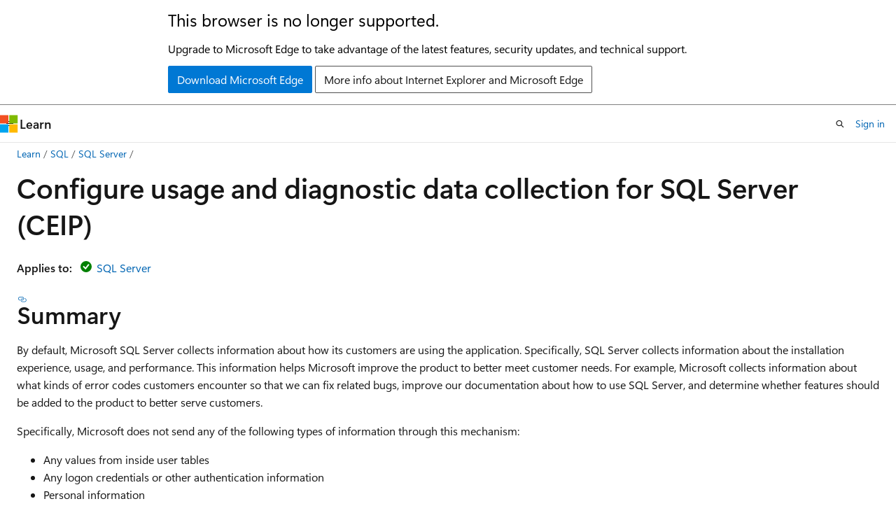

--- FILE ---
content_type: image/svg+xml
request_url: https://learn.microsoft.com/en-us/sql/includes/media/info-tip.svg?view=sql-server-2017
body_size: -464
content:
<!-- Generator: Adobe Illustrator 22.1.0, SVG Export Plug-In . SVG Version: 6.00 Build 0)  -->
<svg version="1.1" id="Layer_1" xmlns="http://www.w3.org/2000/svg" xmlns:xlink="http://www.w3.org/1999/xlink" x="0px" y="0px" width="16px" height="16px" viewBox="0 0 16 16" enable-background="new 0 0 16 16" xml:space="preserve">
<circle fill="#015CDA" cx="8" cy="8" r="8" />
<circle fill="#FFFFFF" cx="8" cy="4.116" r="1.449" />
<path fill="#FFFFFF" d="M9.1,13.987v-7H6.911l-0.011,7H9.1z" />
</svg>